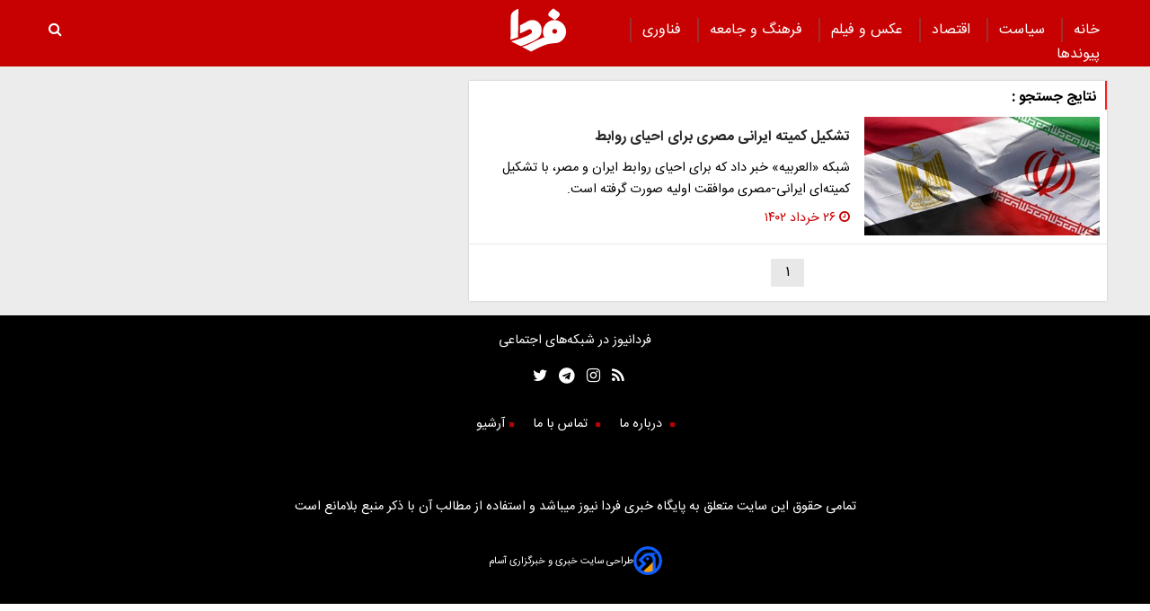

--- FILE ---
content_type: application/javascript; charset=utf-8
request_url: https://www.fardanews.com/_v2/js/main.min.js?v=48aefb7d
body_size: 951
content:
/*! AASAAM Front Team, Generate at: 2025-05-31T14:04:48Z */
$(window).load(function(){$(".fluid_home_top .video-js-container .video").click(function(){$(".view_video").hide()})}),$(document).ready(function(){$(".view_video").click(function(){$(".fluid_home_top .video-js-container .video video").get(0).play(),$(".view_video").hide()}),$(".search-box .show-menu").click(function(){$("#nav-toggle").slideToggle()}),$(".submenu-mobile-icn").click(function(){$(this).next().slideToggle()}),$("#btn-search").click(function(){$("#topsearch-block").removeClass("hidesearch"),$(".search-modal").slideToggle(),$("#input-search").focus()}),$(".search-modal").click(function(e){e.target===this&&$(".search-modal").slideToggle()}),$("#close-search").click(function(){$("#topsearch-block").addClass("hidesearch"),setTimeout(function(){$(".search-modal").slideToggle()},500).stop()}),0<$(".top-news-list").length&&$(".top-news-list").lightSlider({item:1,slideMargin:2,keyPress:!0,loop:!0,slideMove:1,pager:!1,useCSS:!0,pause:5e3,auto:!0,speed:900,controls:!0}),0<$("#slider-part1").length&&$("#slider-part1").lightSlider({adaptiveHight:!1,item:3,slideMargin:10,keyPress:!0,loop:!0,slideMove:1,pager:!1,useCSS:!0,pause:5e3,auto:!1,autoHover:!0,autoControls:!0,speed:900,controls:!0,pauseOnHover:!0,prevHtml:'<i class="fa fa-angle-left" aria-hidden="true"></i>',nextHtml:'<i class="fa fa-angle-right" aria-hidden="true"></i>',responsive:[{breakpoint:1e3,settings:{item:2,slideMove:1,slideMargin:6}},{breakpoint:560,settings:{item:1,slideMove:1}}]}),0<$(".slider-part5").length&&$(".slider-part5").lightSlider({adaptiveHight:!1,item:4,ltr:!0,slideMargin:5,keyPress:!0,loop:!0,slideMove:1,pager:!1,useCSS:!0,pause:5e3,auto:!0,speed:900,controls:!0,prevHtml:'<i class="fa fa-angle-left" aria-hidden="true"></i>',nextHtml:'<i class="fa fa-angle-right" aria-hidden="true"></i>',responsive:[{breakpoint:1e3,settings:{item:3,slideMove:1,slideMargin:6}},{breakpoint:800,settings:{item:2,slideMove:1}},{breakpoint:400,settings:{item:1,slideMove:1}}]}),0<$("#slider-part1").length&&$("#imageGalleryAttach").lightSlider({gallery:!0,item:1,ltr:!0,loop:!0,thumbItem:10,slideMargin:0,enableDrag:!1,currentPagerPosition:"right",adaptiveHeight:!0}),$(".tab-one #tabs li").click(function(e){var i;$(this).hasClass("active")||(i=$(this).index()+1,$(".tab-one #tabs li.active").removeClass("active"),$(this).addClass("active"),$("#tab-content > div.active ").removeClass("active"),$("#tab-content div:nth-child("+i+") ").addClass("active"))}),$(".tab-entekhabat #entekhabat-tabs li").click(function(e){var i;$(this).hasClass("active")||(i=$(this).index()+1,$(".tab-entekhabat #entekhabat-tabs li.active").removeClass("active"),$(this).addClass("active"),$("#entekhabat-content > div.active ").removeClass("active"),$("#entekhabat-content div:nth-child("+i+") ").addClass("active"))}),$(".flip").click(function(){$(this).next().slideToggle("slow")}),0<$("#slider-part1").length&&$("#gallery-page-slider").lightSlider({adaptiveHight:!1,item:1,slideMargin:0,keyPress:!0,loop:!0,slideMove:1,pager:!1,useCSS:!0,pause:5e3,auto:!0,speed:900,controls:!0,prevHtml:'<i class="fa fa-angle-left" aria-hidden="true"></i>',nextHtml:'<i class="fa fa-angle-right" aria-hidden="true"></i>'}),0<$("#slider-part1").length&&$(".fancybox").fancybox({padding:0,openEffect:"elastic",closeBtn:!1,nextEffect:"fade",prevEffect:"fade"}),0<$("#slider-part1").length&&$("#pdf-news-slider").lightSlider({adaptiveHeight:!1,item:1,slideMargin:0,keyPress:!1,loop:!0,rtl:!0,speed:2300,slideMove:1,pager:!0,useCSS:!0,pause:7e3,auto:!1,enableDrag:!1,enableTouch:!1}),$(".faq-element  #answer-toggle").click(function(){$(this).next().slideToggle()}),$(window).scroll(function(){200<$(this).scrollTop()?$(".header_second_part").addClass("fiexd-menu"):$(".header_second_part").removeClass("fiexd-menu")}),0<$(".video_twig").length?$("#video_twig_adv").insertAfter(".video_twig .video .video-container"):$("#video_twig_adv").remove()});
//# sourceMappingURL=main.min.js.map